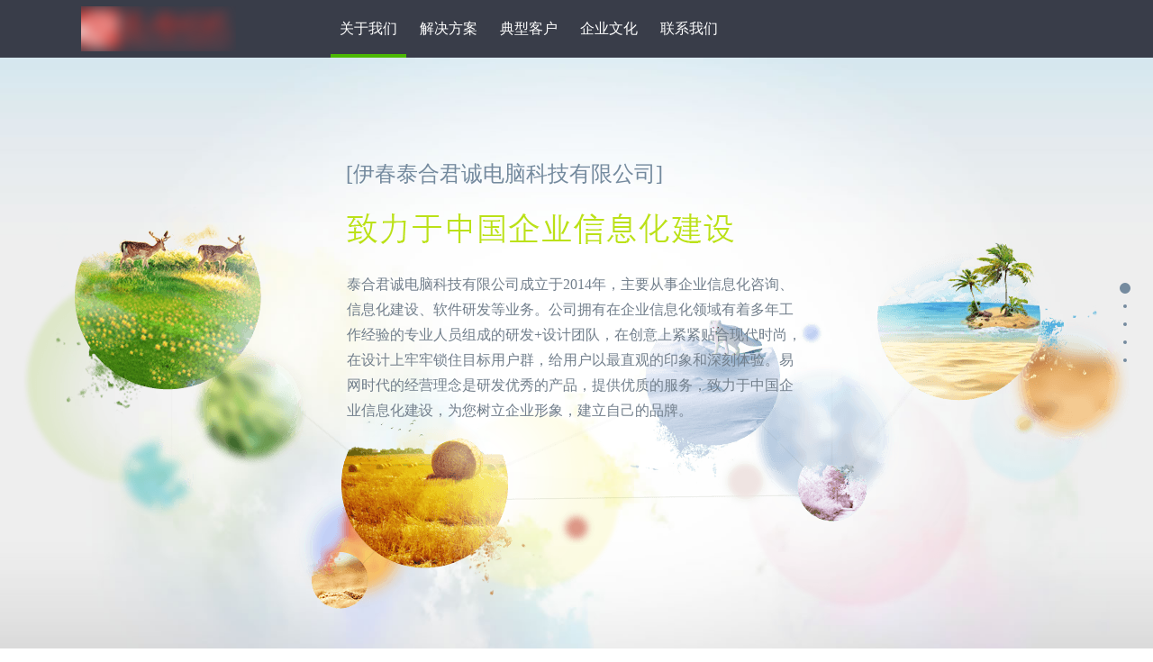

--- FILE ---
content_type: text/html
request_url: http://nululu.com/
body_size: 3247
content:
<!DOCTYPE html>
<html lang="zh-CN">
<head>
    <meta charset="utf-8">
    <meta name="renderer" content="webkit">
    <meta http-equiv="X-UA-Compatible" content="IE=edge,chrome=1">
    <meta name="viewport" content="width=device-width, initial-scale=0.3, maximum-scale=1">
    <meta name="keywords" content=''/>
    <meta name="description" content=''/>
    <title>伊春泰合君诚电脑科技有限公司</title>
	
    <link rel="stylesheet" href="css/jquery.fullpage.css">
    <link rel="stylesheet" href="css/style.css">
	
    <script src="js/jquery.min.js"></script>
    <script src="js/jquery.easing.min.js "></script>
    <script src="js/jquery.fullpage.min.js"></script>
    <script>
        $(function () {
            if ($.browser.msie && $.browser.version < 10) {
                $('body').addClass('ltie10');
            }

            $('#ewsd').fullpage({
                verticalCentered: false,
                anchors: ['about', 'solution', 'customer', 'culture', 'contact'],
                navigation: true,
                navigationTooltips: ['关于我们', '解决方案', '典型客户', '企业文化', '联系我们'],
                afterLoad: function (anchorLink, index) {
                    $(".nava").removeClass("nav-active");
                    $(".nava").eq(index - 1).addClass("nav-active");
                },
                afterRender: function () {
                    $(".nava").eq(0).addClass("nav-active");
                }
            });

            //高亮头部选中的导航
            $(".nava").on('click', function (i) {
                $(".nava").removeClass("nav-active");
                $(this).addClass("nav-active");
            });
        });
    </script>
</head>

<body>
<div class="ewsd-hd">
    <div class="inner">
        <h1><a href="">伊春泰合君诚电脑科技有限公司</a></h1>
        <ul class="nav" style="float: left;margin-left: 100px;">
            <li><a href="#about" class="nava">关于我们</a></li>
            <li><a href="#solution" class="nava">解决方案</a></li>
            <li><a href="#customer" class="nava">典型客户</a></li>
            <li><a href="#culture" class="nava">企业文化</a></li>
            <li><a href="#contact" class="nava">联系我们</a></li>
        </ul>
       
    </div>
</div>

<div id="ewsd">

    <div class="section section4">
        <div class="bg"><img src="picture/section4.jpg" alt=""></div>
        <div class="bg41"></div>
        <div class="bg42"></div>
        <div class="bg43"></div>
        <strong>[伊春泰合君诚电脑科技有限公司]</strong>
        <h3>伊春泰合君诚电脑科技有限公司</h3>
        <p class="p1">
            泰合君诚电脑科技有限公司成立于2014年，主要从事企业信息化咨询、信息化建设、软件研发等业务。公司拥有在企业信息化领域有着多年工作经验的专业人员组成的研发+设计团队，在创意上紧紧贴合现代时尚，在设计上牢牢锁住目标用户群，给用户以最直观的印象和深刻体验。易网时代的经营理念是研发优秀的产品，提供优质的服务，致力于中国企业信息化建设，为您树立企业形象，建立自己的品牌。</p>
    </div>

    <div class="section section5">
        <div class="bg"><img src="picture/section5.jpg" alt=""></div>
        <strong>[ 解决方案 ]</strong>
        <h3>灵活机变，全面为你而生</h3>
        <div class="bg51">
            <h4><a href="#"
                   style="color: #fff;text-decoration-line: none;">TopJUI前端框架</a></h4>
            <p>致力于打造既美观实用又能快速开发的后台管理前端框架，解决传统EasyUI的性能和功能问题！</p>
        </div>
        <div class="bg52">
            <h4><a href="#" style="color: #fff;text-decoration-line: none;">EMIS快速开发平台</a>
            </h4>
            <p>整合TopJUI前端框架、JAVA后端SSHM框架及第三方组件，企业级信息管理系统快速开发平台。</p>
        </div>
        <div class="bg53">
            <h4><a href="#" style="color: #fff;text-decoration-line: none;">工作流引擎中心</a></h4>
            <p>拥有可视化流程设计器，普通用户使用拖拉拽即可完成流程开发，轻松实现复杂流程。</p>
        </div>
        <div class="bg54">
            <h4><a href="#" style="color: #fff;text-decoration-line: none;">Web即时聊天通讯</a></h4>
            <p>与企业级信息系统组织机构及用户完美整合，实现基于网页端的即时聊天，实时沟通。</p>
        </div>
    </div>

    <div class="section section9">
        <div class="bg"><img src="picture/section9.jpg" alt=""></div>
        <strong>[ 典型客户 ]</strong>
        <h3>为客户提供优质产品和服务</h3>
        <div class="bg91">
            <p>中国核工业二三建设有限公司</p>
            <p>北京南德美尚影视文化传媒有限公司</p>
            <p>长沙科雅生物科技有限公司</p>
            <p>青岛弘宸软件有限公司</p>
            <p>常州睿知网络科技有限公司</p>
            <p>北京中都格罗唯视物流有限公司</p>
            <p>北京中油瑞飞信息技术有限责任公司</p>
            <p>北京乐为联创科技有限公司</p>
            <p>苏州华顺网络科技有限公司</p>
            <p>北京智恒时代科技发展有限公司</p>
            <p>上海和田光电技术有限公司</p>
            <p>杭州宏测科技有限公司</p>
        </div>
        <div class="bg92">
            <p>中国核工业建设集团公司</p>
            <p>北京新农兴业科技有限公司</p>
            <p>湖南惠益森细胞基因工程有限公司</p>
            <p>上海智我企业管理咨询有限公司</p>
            <p>昆明梯恩梯科技公司</p>
            <p>青岛禧泰房地产数据有限公司</p>
            <p>杭州墨淘科技有限公司</p>
            <p>中兴软创科技股份有限公司</p>
            <p>贵州云众知乐教育科技有限公司</p>
            <p>浙江讯码通网络科技有限公司</p>
            <p>扬州北斗软件有限公司</p>
            <p>哈尔滨新中新电子股份有限公司</p>
        </div>
        <div class="bg93">
            <p>核工业工程研究设计有限公司</p>
            <p>天津伊来恩科技有限公司</p>
            <p>中国爱国教育网</p>
            <p>吉林益竹养生餐饮有限公司</p>
            <p>CG大智云有限责任公司</p>
            <p>上海溪枫信息科技有限公司</p>
            <p>苏州中迪信息科技有限公司</p>
            <p>山西云得物网络科技有限公司</p>
            <p>北京众智联创科技有限公司</p>
            <p>湖北燕泰科技有限公司</p>
            <p>尊尚品汇（广州）商贸有限公司</p>
            <p>北京天威诚信电子商务服务有限公司</p>
        </div>
    </div>

    <div class="section section7">
        <div class="bg"><img src="picture/section7.jpg" alt=""></div>
        <div class="bg71"></div>
        <div class="bg72"></div>
        <div class="bg73"></div>
        <strong>[ 企业文化 ]</strong>
        <h3>致力于中国企业信息化建设</h3>
        <div class="txt7">
            <p>公司愿景：成为企业信息化建设行业的领跑者</p>
            <p>公司使命：为企业信息化品牌建设提供强力驱动</p>
            <p>核心价值观：客户至上、追求卓越、专业专注、超越自我</p>
        </div>
        <div class="bg74"><img src="picture/bg74.png" alt=""></div>
    </div>

    <div class="section section8">
        <div class="bg"><img src="picture/section8.jpg" alt=""></div>
        <div class="bg81"></div>
        <div class="bg82"></div>
        <div class="bg83"></div>
        <div class="bg84"></div>
        <strong>[ 联系我们 ]</strong>
        <h3>期待与您合作共赢，共创辉煌！</h3>
        <p class="p8" style="line-height: 35px;">
            客户服务：QQ 1033845937<br>
            电子邮箱：aoboyo@sina.com<br>
            公司地址：黑龙江省伊春市伊春区傲城小区
        </p>
        <p class="copyright">
			
            <span >版权所有 © 2014-2020 Nululu.com 可追溯系统 BY 伊春泰合君诚电脑科技有限公司 </span>
			<span>备案号：<a href="https://beian.miit.gov.cn/#/Integrated/index" >黑ICP备13003189号-5</a> </span>
		
        </p>
    </div>

</div>

</body>
</html>

--- FILE ---
content_type: text/css
request_url: http://nululu.com/css/style.css
body_size: 3341
content:
* {
    margin: 0;
    padding: 0;
}

body {
    font: 16px/1.8 "Microsoft Yahei", verdana;
}

/* 头部导航 */
.inner {
    position: relative;
    width: 1100px;
    margin: 0 auto;
}

.ewsd-hd {
    position: fixed;
    top: 0;
    z-index: 1000;
    width: 100%;
    height: 64px;
    background-color: #393D49;
}

.ewsd-hd h1 {
    float: left;
    width: 172px;
    height: 50px;
    margin-top: 7px;
}

.ewsd-hd h1 a {
    display: block;
    width: 172px;
    height: 50px;
    text-indent: -9999px;
    background-image: url(../images/logo.png);
}

.ewsd-hd .nav {
    float: right;
    list-style-type: none;
}

.ewsd-hd .nav li {
    float: left;
    margin-left: 5px;
}

.ewsd-hd .nav a {
    float: left;
    padding: 0 10px;
    line-height: 64px;
    color: #fff;
    text-decoration: none;
}

/*.ewsd-hd .nav a:hover {
height: 60px;
border-bottom: 4px solid #4cb803;
}*/

.nav-active {
    height: 60px;
    border-bottom: 4px solid #4cb803;
}

#ewsd {
    margin-top: 64px;
}

/* 右侧导航 */

#fp-nav ul li a span, .fp-slidesNav ul li a span {
    background: #758b9f;
}

#fullPage-nav {
    _display: none;
    font-size: 12px;
}

#fullPage-nav li {
    width: 90px;
    height: 21px;
    margin: 10px 0 0;
    vertical-align: middle;
}

#fullPage-nav li a {
    float: right;
    width: 21px;
    height: 21px;
    color: #8F9DA4;
    text-decoration: none;
    text-align: right;
    background: url(../images/dot.png) 5px 5px no-repeat;
}

#fullPage-nav li .active {
    background-position: 0 bottom;
}

#fullPage-nav span {
    display: none;
}

.fullPage-tooltip {
    float: left;
    top: 0;
    margin-right: 5px;
    font: 12px "Microsoft Yahei";
    color: #8F9DA4;
    line-height: 21px;
}

.section {
    position: relative;
    overflow: hidden;
}

.section .bg {
    position: absolute;
    left: 0;
    top: 0;
    width: 100%;
    height: 100%;
}

.section .bg img {
    display: block;
    width: 100%;
    height: 100%;
}

.bg11 {
    position: absolute;
    bottom: 0;
    width: 100%;
    height: 850px;
    background: url(../images/bg11.png) 50% 0 no-repeat;
    transition: all 1s;
}

.bg12 {
    position: absolute;
    bottom: -392px;
    width: 100%;
    height: 392px;
    background: url(../images/bg12.png) 50% 0 no-repeat;
    opacity: 0;
    transition: all 1.7s;
    bottom: 90px \0;
}

.bg13 {
    position: absolute;
    bottom: -377px;
    width: 100%;
    height: 377px;
    background: url(../images/bg13.png) 50% 0 no-repeat;
    transition: all 1s;
}

.hgroup {
    position: absolute;
    width: 554px;
    height: 176px;
    left: 50%;
    top: 25%;
    margin: 0 0 0 -277px;
    text-indent: -9999px;
    background-image: url(../images/slogan.png);
    opacity: 0;
    -webkit-transform: scale(0.5, 0.5);
    transform: scale(0.5, 0.5);
    transition: all 1s;
}

.p11 {
    position: absolute;
    left: 50%;
    top: 50%;
    width: 600px;
    margin: 0 0 0 -280px;
    font-size: 14px;
    color: #94a7c6;
    opacity: 0;
    transition: all 0.5s;
}

.mail {
    position: absolute;
    left: 50%;
    top: -26px;
    width: 375px;
    height: 26px;
    margin-left: -187px;
    background-image: url(../images/logo.png);
    transition: all 1s;
}

.mail {
    float: left;
    height: 26px;
    text-indent: -9999px;
}

.mail-163 {
    float: left;
    width: 107px;
}

.mail-126 {
    float: left;
    width: 108px;
    margin-left: 23px;
}

.mail-yeah {
    float: right;
    width: 115px;
}

.bg21 {
    position: absolute;
    left: 50%;
    bottom: 15%;
    width: 819px;
    height: 250px;
    margin-left: -608px;
    margin-bottom: 40px;
    background: url(../images/bg21.png) 0 0 no-repeat;
    transition: all 1s;
    opacity: 0;
    margin-left: -1108px;
}

.bg22 {
    position: absolute;
    left: 50%;
    bottom: 15%;
    width: 819px;
    height: 299px;
    margin-left: -280px;
    margin-bottom: 70px;
    background: url(../images/bg22.png) right 0 no-repeat;
    transition: all 1s;
    opacity: 0;
    margin-left: 320px;
}

.bg23 {
    position: absolute;
    left: 50%;
    bottom: 15%;
    width: 819px;
    height: 325px;
    margin-left: -409px;
    background: url(../images/bg23.png) 50% 0 no-repeat;
    transition: all 1s;
    bottom: -40%;
}

.section strong {
    position: absolute;
    left: 50%;
    top: 15%;
    z-index: 10;
    width: 512px;
    height: 45px;
    margin-left: -256px;
    font-size: 24px;
    font-weight: 500;
    color: #748A9E;
    opacity: 0;
    -webkit-transform: scale(0.5, 0.5);
    transform: scale(0.5, 0.5);
    transition: all 1s;
}

.section h3 {
    position: absolute;
    left: 50%;
    top: 15%;
    z-index: 10;
    width: 512px;
    height: 45px;
    margin-left: -256px;
    margin-top: 60px;
    text-indent: -9999px;
    background-repeat: no-repeat;
    opacity: 0;
    -webkit-transform: scale(0.5, 0.5);
    transform: scale(0.5, 0.5);
    transition: all 1s;
}

.p1 {
    position: absolute;
    left: 50%;
    top: 15%;
    width: 510px;
    margin-left: -255px;
    margin-top: 130px;
    font-size: 16px;
    color: #727F8C;
    opacity: 0;
    transition: all 1s;
}

.section2 h3 {
    background-image: url(../images/t2.png);
}

.section3 h3 {
    background-image: url(../images/t3.png);
}

.section4 h3 {
    background-image: url(../images/t7.png);
}

.section5 h3 {
    background-image: url(../images/t5.png);
}

.section6 strong {
    width: 561px;
}

.section6 h3 {
    width: 561px;
    background-image: url(../images/t6.png);
}

.section7 strong {
    width: 561px;
}

.section7 h3 {
    width: 561px;
    background-image: url(../images/t7.png);
}

.section8 strong {
    width: 561px;
}

.section8 h3 {
    width: 561px;
    background-image: url(../images/t8.png);
}

.section9 strong {
    width: 609px;
}

.section9 h3 {
    width: 609px;
    background-image: url(../images/t9.png);
}

.section9 h3 span {
    position: absolute;
    left: -100px;
    top: -48px;
    width: 89px;
    height: 90px;
    background-image: url(../images/yixin.png);
}

.bg31 {
    position: absolute;
    left: 50%;
    bottom: 0;
    width: 892px;
    height: 472px;
    margin-left: -396px;
    margin-bottom: 80px;
    background-image: url(../images/bg31.png);
    opacity: 0;
    transition: all 1s;
}

.bg32 {
    position: absolute;
    left: 50%;
    bottom: 0;
    width: 892px;
    height: 472px;
    margin-left: -396px;
    background: url(../images/bg32.png) 470px bottom no-repeat;
    opacity: 0;
    transition: all 1s;
}

.bg33 {
    position: absolute;
    left: 50%;
    bottom: 0;
    width: 441px;
    height: 380px;
    margin-left: 50%;
    background: url(../images/bg33.png) 0 0 no-repeat;
    opacity: 0;
    transition: all 1s;
}

.p3 {
    position: absolute;
    width: 430px;
    left: 50%;
    top: 15%;
    margin-top: 250px;
    margin-left: -100%;
    font-size: 16px;
    color: #FFFDE1;
    opacity: 0;
    transition: all 1s;
}

.bg41 {
    position: absolute;
    bottom: -372px;
    width: 100%;
    height: 372px;
    background: url(../images/bg41.png) 50% 0 no-repeat;
    transition: all 1s;
}

.bg42 {
    position: absolute;
    bottom: -449px;
    width: 100%;
    height: 449px;
    background: url(../images/bg42.png) 50% 0 no-repeat;
    transition: all 1s;
}

.bg43 {
    position: absolute;
    bottom: -449px;
    width: 100%;
    height: 449px;
    margin-bottom: -130px;
    background: url(../images/bg43.png) 50% 0 no-repeat;
    transition: all 1s;
}

.bg51, .bg52, .bg53, .bg54 {
    position: absolute;
    z-index: 1;
    width: 208px;
    left: 50%;
    bottom: 20%;
    padding-top: 210px;
    color: #fff;
}

.section5 h4 {
    margin-bottom: 12px;
    font-size: 23px;
    font-weight: 500;
}

.section5 p {
    font-size: 14px;
}

.bg51 {
    margin-left: -851px;
    background: url(../images/bg51.png) 50% 0 no-repeat;
    opacity: 0;
    transition: all 1s;
}

.bg52 {
    margin-left: -403px;
    background: url(../images/bg52.png) 50% 0 no-repeat;
    opacity: 0;
    transition: all 1s;
}

.bg53 {
    margin-left: 195px;
    background: url(../images/bg53.png) 50% 0 no-repeat;
    opacity: 0;
    transition: all 1s;
}

.bg54 {
    margin-left: 645px;
    background: url(../images/bg54.png) 50% 0 no-repeat;
    opacity: 0;
    transition: all 1s;
}

.bg61 {
    position: absolute;
    top: -454px;
    width: 100%;
    height: 545px;
    background: url(../images/bg61.png) 50% 0 no-repeat;
    transition: all 1s;
}

.bg62 {
    position: absolute;
    left: 10%;
    bottom: 20%;
    width: 597px;
    height: 284px;
    margin-left: -507px;
    background-image: url(../images/bg62.png);
    transition: all 1s;
}

.txt6 {
    position: absolute;
    left: 90%;
    bottom: 20%;
    width: 447px;
    margin-left: 90px;
    opacity: 0;
    transition: all 1s;
}

.txt6 p {
    margin-bottom: 17px;
    color: #5C7970;
}

.bg71 {
    position: absolute;
    left: 50%;
    bottom: -201px;
    width: 699px;
    height: 201px;
    margin-left: -630px;
    background: url(../images/bg71.png) 50% 0 no-repeat;
    opacity: 0;
    transition: all 1s;
}

.bg72 {
    position: absolute;
    left: 50%;
    bottom: -206px;
    width: 182px;
    height: 206px;
    margin-left: -170px;
    background: url(../images/bg72.png) 50% 0 no-repeat;
    opacity: 0;
    transition: all 1s;
}

.bg73 {
    position: absolute;
    left: 50%;
    bottom: 170px;
    width: 651px;
    height: 231px;
    margin-left: -530px;
    background: url(../images/bg73.png) 50% 0 no-repeat;
}

.bg74 {
    position: absolute;
    left: 0;
    bottom: 0;
    width: 100%;
    height: 100%;
}

.bg74 img {
    position: absolute;
    left: 0;
    bottom: 0;
    width: 100%;
    height: 251px;
}

.txt7 {
    position: absolute;
    left: 50%;
    bottom: -150px;
    width: 420px;
    margin-left: 100px;
    opacity: 0;
    transition: all 1s;
}

.txt7 p {
    margin-bottom: 17px;
    color: #EAEFF2;
}

.bg81 {
    position: absolute;
    width: 100%;
    bottom: 100px;
    height: 215px;
    background: url(../images/bg81.png) 50% 0 no-repeat;
}

.bg82 {
    position: absolute;
    left: 50%;
    bottom: 160px;
    width: 164px;
    height: 117px;
    margin-left: -180px;
    background-image: url(../images/bg82.png);
    opacity: 0;
    transition: all 1s;
}

.bg83 {
    position: absolute;
    left: 50%;
    bottom: 280px;
    width: 70px;
    height: 29px;
    margin-left: -330px;
    background-image: url(../images/bg83.png);
    opacity: 0;
    transition: all 1s;
}

.bg84 {
    position: absolute;
    left: 50%;
    bottom: 320px;
    width: 43px;
    height: 26px;
    margin-left: -410px;
    background-image: url(../images/bg84.png);
    opacity: 0;
    transition: all 1s;
}

.p8 {
    position: absolute;
    left: 50%;
    top: 15%;
    width: 565px;
    margin-left: -256px;
    margin-top: 130px;
    font-size: 16px;
    color: #727F8C;
    opacity: 0;
    transition: all 1s;
}

.bg91, .bg92, .bg93 {
    padding-top: 350px;
    font-size: 16px;
    color: #fff;
}

.bg91 {
    position: absolute;
    left: 50%;
    bottom: 15%;
    width: 340px;
    margin-left: -970px;
    opacity: 0;
    transition: all 1s;
}

.bg91 p {
    position: relative;
    left: 20px;
    margin-left: 40px;
    border-right: 1px solid #13AB86;
}

.bg92 {
    position: absolute;
    left: 50%;
    bottom: 15%;
    width: 340px;
    margin-left: -180px;
    opacity: 0;
    transition: all 1s;
}

.bg92 p {
    position: relative;
    left: 40px;
    margin-left: 30px;
}

.bg93 {
    position: absolute;
    left: 50%;
    bottom: 15%;
    width: 340px;
    margin-left: 630px;
    opacity: 0;
    transition: all 1s;
}

.bg93 p {
    position: relative;
    left: -20px;
    padding-left: 80px;
    border-left: 1px solid #13AB86;
}

.bg101 {
    position: absolute;
    width: 100%;
    height: 100%;
    background: url(../images/bg101.png) 50% 20% no-repeat;
}

.bg102 {
    position: absolute;
    width: 100%;
    top: 25%;
    height: 79px;
    background: url(../images/bg102.png) 50% 0 no-repeat;
    opacity: 0;
    -webkit-transform: scale(0.5, 0.5);
    transform: scale(0.5, 0.5);
    transition: all 1s;
}

.bg103 {
    position: absolute;
    width: 100%;
    top: 25%;
    height: 37px;
    margin-top: 110px;
    background: url(../images/bg103.png) 50% 0 no-repeat;
    opacity: 0;
    -webkit-transform: scale(0.5, 0.5);
    transform: scale(0.5, 0.5);
    transition: all 1s;
}

.go {
    position: absolute;
    left: 50%;
    top: 55%;
    width: 254px;
    height: 70px;
    margin-top: 220px;
    margin-left: -127px;
    text-indent: -9999px;
    background-image: url(../images/btn.png);
    opacity: 0;
    transition: all 1s;
}

.copyright {
    position: absolute;
    left: 0;
    bottom: 84px;
    width: 100%;
    text-align: center;
    font-size: 0;
}

.copyright a, .copyright span {
    margin: 0 7px;
    font-size: 14px;
    color: #000000;
}

/* CSS3过度及动画 */

.active strong, .active h3 {
    opacity: 1;
    -webkit-transform: scale(1, 1);
    transform: scale(1, 1);
    transition-delay: 0.7s;
}

.active .p1 {
    opacity: 1;
    transition-delay: 1.7s;
}

.active .bg12 {
    bottom: 90px;
    opacity: 1;
    transition-delay: 0.7s;
}

.active .bg13 {
    bottom: 0;
    opacity: 1;
    transition-delay: 0.7s;
}

.active .hgroup {
    opacity: 1;
    -webkit-transform: scale(1, 1);
    transform: scale(1, 1);
    transition-delay: 0.7s;
}

.active .mail {
    top: 25px;
    transition-delay: 0.7s;
}

.active .p11 {
    opacity: 1;
    transition-duration: 1s;
    transition-delay: 2s;
}

.active .bg21 {
    opacity: 1;
    margin-left: -608px;
    transition-delay: 0.7s;
}

.active .bg23 {
    bottom: 15%;
    transition-delay: 0.7s;
}

.active .bg22 {
    margin-left: -280px;
    opacity: 1;
    transition-delay: 0.7s;
}

.active .p3 {
    margin-left: -480px;
    opacity: 1;
    transition-delay: 0.7s;
}

.active .bg31, .active .bg32 {
    opacity: 1;
    transition-delay: 1s;
}

.active .bg33 {
    margin-left: -120px;
    opacity: 1;
    transition-delay: 0.7s;
}

.active .bg41 {
    bottom: 15%;
    transition-delay: 0.7s;
}

.active .bg42 {
    bottom: 15%;
    transition-delay: 1.1s;
}

.active .bg43 {
    bottom: 15%;
    transition-delay: 0.9s;
}

.active .bg51 {
    margin-left: -551px;
    opacity: 1;
    transition-delay: 0.7s;
}

.active .bg52 {
    margin-left: -253px;
    opacity: 1;
    transition-delay: 0.7s;
}

.active .bg53 {
    margin-left: 45px;
    opacity: 1;
    transition-delay: 0.7s;
}

.active .bg54 {
    margin-left: 345px;
    opacity: 1;
    transition-delay: 0.7s;
}

.active .bg61 {
    top: 0;
    transition-delay: 0.7s;
}

.active .bg62 {
    left: 50%;
    opacity: 1;
    transition-delay: 0.7s;
}

.active .txt6 {
    left: 50%;
    opacity: 1;
    transition-delay: 0.7s;
}

.active .bg71 {
    bottom: 250px;
    opacity: 1;
    transition-delay: 0.7s;
}

.active .bg72 {
    bottom: 320px;
    opacity: 1;
    transition-delay: 0.9s;
}

.active .txt7 {
    bottom: 350px;
    opacity: 1;
    transition-delay: 1.1s;
}

.active .bg82 {
    bottom: 260px;
    margin-left: -280px;
    opacity: 1;
    transition-delay: 0.7s;
}

.active .bg83 {
    bottom: 380px;
    margin-left: -430px;
    opacity: 1;
    transition-delay: 1s;
}

.active .bg84 {
    bottom: 420px;
    margin-left: -510px;
    opacity: 1;
    transition-delay: 1.2s;
}

.active .p8 {
    opacity: 1;
    transition-delay: 1.7s;
}

.active .bg91 {
    margin-left: -570px;
    opacity: 1;
    transition-delay: 0.7s;
}

.active .bg92 {
    opacity: 1;
    transition-delay: 0.8s;
}

.active .bg93 {
    margin-left: 230px;
    opacity: 1;
    transition-delay: 0.7s;
}

.active .bg102, .active .bg103 {
    opacity: 1;
    -webkit-transform: scale(1, 1);
    transform: scale(1, 1);
    transition-delay: 0.7s;
}

.active .go {
    top: 25%;
    opacity: 1;
    transition-delay: 1.2s;
}

/* for lt ie 10 */

.ltie10 strong, .ltie10 h3 {
    opacity: 1;
    transform: scale(1, 1);
    transition-delay: 0.7s;
}

.ltie10 .p1 {
    opacity: 1;
    transition-delay: 1.7s;
}

.ltie10 .bg12 {
    bottom: 90px;
    opacity: 1;
    transition-delay: 0.7s;
}

.ltie10 .bg13 {
    bottom: 0;
    opacity: 1;
    transition-delay: 0.7s;
}

.ltie10 .hgroup {
    opacity: 1;
    transform: scale(1, 1);
    transition-delay: 0.7s;
}

.ltie10 .mail {
    top: 25px;
    transition-delay: 0.7s;
}

.ltie10 .p11 {
    opacity: 1;
    transition-duration: 1s;
    transition-delay: 2s;
}

.ltie10 .bg21 {
    opacity: 1;
    margin-left: -608px;
    transition-delay: 0.7s;
}

.ltie10 .bg23 {
    bottom: 15%;
    transition-delay: 0.7s;
}

.ltie10 .bg22 {
    margin-left: -280px;
    opacity: 1;
    transition-delay: 0.7s;
}

.ltie10 .p3 {
    margin-left: -480px;
    opacity: 1;
    transition-delay: 0.7s;
}

.ltie10 .bg31, .ltie10 .bg32 {
    opacity: 1;
    transition-delay: 1s;
}

.ltie10 .bg33 {
    margin-left: -120px;
    opacity: 1;
    transition-delay: 0.7s;
}

.ltie10 .bg41 {
    bottom: 15%;
    transition-delay: 0.7s;
}

.ltie10 .bg42 {
    bottom: 15%;
    transition-delay: 1.1s;
}

.ltie10 .bg43 {
    bottom: 15%;
    transition-delay: 0.9s;
}

.ltie10 .bg51 {
    margin-left: -551px;
    opacity: 1;
    transition-delay: 0.7s;
}

.ltie10 .bg52 {
    margin-left: -253px;
    opacity: 1;
    transition-delay: 0.7s;
}

.ltie10 .bg53 {
    margin-left: 45px;
    opacity: 1;
    transition-delay: 0.7s;
}

.ltie10 .bg54 {
    margin-left: 345px;
    opacity: 1;
    transition-delay: 0.7s;
}

.ltie10 .bg61 {
    top: 0;
    transition-delay: 0.7s;
}

.ltie10 .bg62 {
    left: 50%;
    opacity: 1;
    transition-delay: 0.7s;
}

.ltie10 .txt6 {
    left: 50%;
    opacity: 1;
    transition-delay: 0.7s;
}

.ltie10 .bg71 {
    bottom: 250px;
    opacity: 1;
    transition-delay: 0.7s;
}

.ltie10 .bg72 {
    bottom: 350px;
    opacity: 1;
    transition-delay: 0.9s;
}

.ltie10 .txt7 {
    bottom: 420px;
    opacity: 1;
    transition-delay: 1.1s;
}

.ltie10 .bg82 {
    bottom: 260px;
    margin-left: -280px;
    opacity: 1;
    transition-delay: 0.7s;
}

.ltie10 .bg83 {
    bottom: 380px;
    margin-left: -430px;
    opacity: 1;
    transition-delay: 1s;
}

.ltie10 .bg84 {
    bottom: 420px;
    margin-left: -510px;
    opacity: 1;
    transition-delay: 1.2s;
}

.ltie10 .p8 {
    opacity: 1;
    transition-delay: 1.7s;
}

.ltie10 .bg91 {
    margin-left: -570px;
    opacity: 1;
    transition-delay: 0.7s;
}

.ltie10 .bg92 {
    opacity: 1;
    transition-delay: 0.8s;
}

.ltie10 .bg93 {
    margin-left: 230px;
    opacity: 1;
    transition-delay: 0.7s;
}

.ltie10 .bg102, .ltie10 .bg103 {
    opacity: 1;
    transform: scale(1, 1);
    transition-delay: 0.7s;
}

.ltie10 .go {
    top: 25%;
    opacity: 1;
    transform: scale(1, 1);
    transition-delay: 1.2s;
}